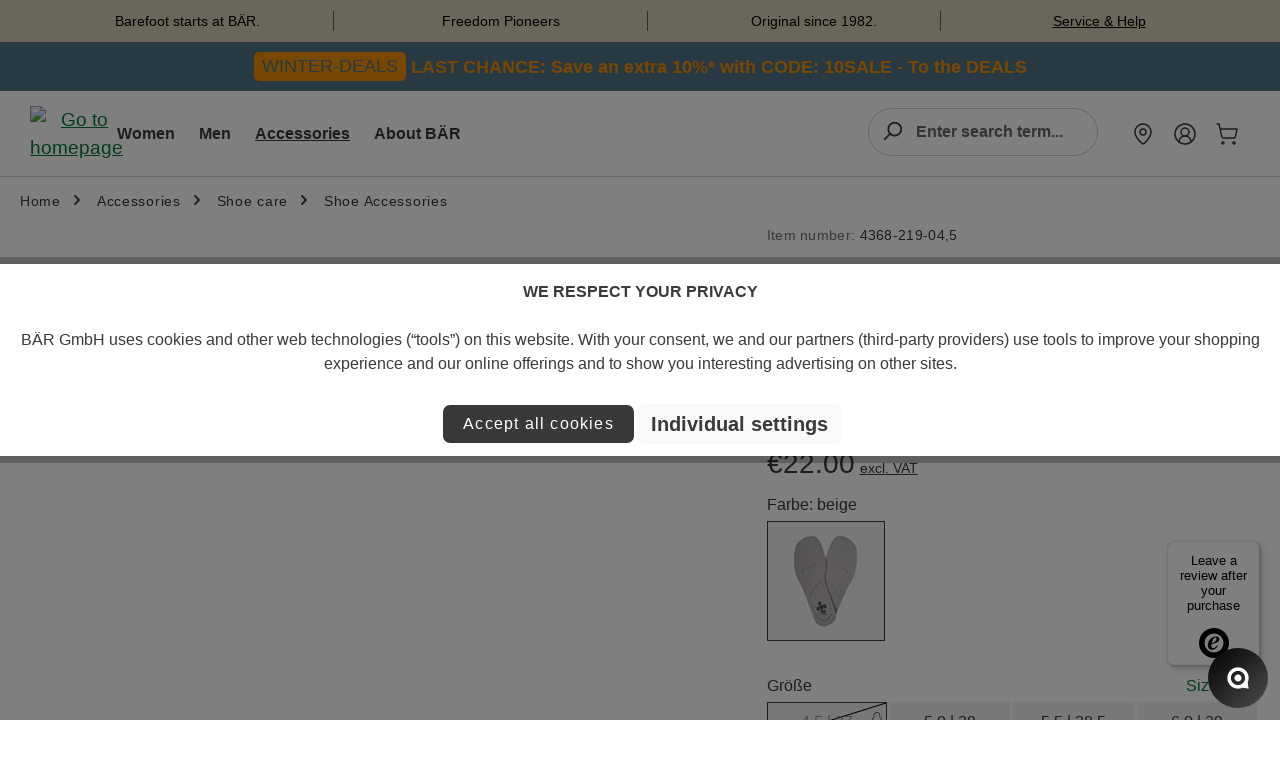

--- FILE ---
content_type: text/html; charset=UTF-8
request_url: https://www.baer-shoes.co.uk/article/check-article?article=4368-219-04,5
body_size: -498
content:
{"4368-219-04,5":{"articleNo":"4368-219-04,5","inDE":0,"inFL":0,"backorder":{"@attributes":{"site":"DE10"},"0":"0.00"},"realStock":0}}

--- FILE ---
content_type: application/javascript
request_url: https://www.baer-shoes.co.uk/theme/138986460877261a4caccf3c9e205bd1/js/baer-outdoor-extend-theme/baer-outdoor-extend-theme.tagmanager.plugin.c021d5.js
body_size: 591
content:
"use strict";(self.webpackChunk=self.webpackChunk||[]).push([[55545],{545:(e,t,a)=>{a.r(t),a.d(t,{default:()=>o});let{PluginBaseClass:r}=window;class o extends r{init(){window.dataLayer=window.dataLayer||[],window.customDataLayer=window.customDataLayer||{},this.fetchCustomCartData(),this.addToCartEvent(),this.removeFromCartEvent(),this.changeToCartEvent()}fetchCustomCartData(){return new Promise((e,t)=>{if(window.customDataLayer.cartId)return e();fetch("/custom-api/cart",{method:"GET",headers:{"Content-Type":"application/json"},credentials:"same-origin"}).then(e=>{if(!e.ok)throw Error("Failed to fetch cart data");return e.json()}).then(t=>{t.token?(window.customDataLayer.cartId=t.token,window.dataLayer.push({event:"cartid",cartId:t.token})):window.customDataLayer.cartId="",e()}).catch(e=>{console.error("Error fetching cart data:",e),window.customDataLayer.cartId="",t(e)})})}addToCartEvent(){document.querySelectorAll('*[data-add-to-cart="true"]').forEach(e=>{e.addEventListener("submit",e=>{setTimeout(()=>{this.fetchCustomCartData().then(()=>{var e,t,a;let r=(a=window.customDataLayer.ecommerce)===null||void 0===a?void 0:(t=a.detail)===null||void 0===t?void 0:(e=t.products)===null||void 0===e?void 0:e[0];r&&window.dataLayer.push({event:"addToCart",ecommerce:{currencyCode:window.customDataLayer.currency,add:{products:[{name:r.name,id:r.id,price:r.price,brand:r.brand,quantity:1}]}},cartId:window.customDataLayer.cartId})}).catch(e=>{console.error("Error handling addToCart event:",e)})},1e3)})})}removeFromCartEvent(){document.body.addEventListener("submit",e=>{var t;let a=e.target.closest('form[action^="/checkout/line-item/delete/"]');if(!a)return;let r=a.closest(".cart-item-row"),o=null==r?void 0:r.querySelector('select[name="quantity"]'),d=o?parseFloat(o.value):1,n=a.querySelector(".cart-item-remove-button"),c=null==n?void 0:n.dataset.productId,i=document.querySelector('.hidden-line-item[data-id="'.concat(c,'"]'));i&&(window.dataLayer.push({ecommerce:{remove:null}}),window.dataLayer.push({event:"removeFromCart",ecommerce:{currencyCode:window.customDataLayer.currency,remove:{products:[{name:(null==r?void 0:(t=r.querySelector(".cart-item-label"))===null||void 0===t?void 0:t.getAttribute("title"))||"",id:i.dataset.productnumber||"",price:i.dataset.price||"",brand:"",quantity:d}]}},cartId:window.customDataLayer.cartId}))})}changeToCartEvent(){document.body.addEventListener("click",e=>{var t;let a=e.target.closest(".line-item-quantity-group .btn-plus"),r=e.target.closest(".line-item-quantity-group .btn-minus");if(!a&&!r)return;let o=a||r,d=o.closest("form"),n=null==d?void 0:d.querySelector('input[name="quantity"]'),c=n?parseInt(n.value,10):1,i=o.closest(".line-item-product"),u=null==i?void 0:i.querySelector(".line-item-remove-button"),l=null==u?void 0:u.dataset.productId,m=document.querySelector('.hidden-line-item[data-id="'.concat(l,'"]'));if(!m)return;let s={name:(null==i?void 0:(t=i.querySelector(".line-item-label"))===null||void 0===t?void 0:t.getAttribute("title"))||"",id:m.dataset.productnumber||"",price:m.dataset.price||"",brand:"",quantity:c};a?(window.dataLayer.push({ecommerce:{add:null}}),window.dataLayer.push({event:"addToCart",ecommerce:{currencyCode:window.customDataLayer.currency,add:{products:[s]}},cartId:window.customDataLayer.cartId})):r&&(window.dataLayer.push({ecommerce:{remove:null}}),window.dataLayer.push({event:"removeFromCart",ecommerce:{currencyCode:window.customDataLayer.currency,remove:{products:[s]}},cartId:window.customDataLayer.cartId}))})}}}}]);

--- FILE ---
content_type: application/javascript; charset=utf-8
request_url: https://api-v4.trbo.com/v3/r.php?g=%7B%22st%22%3A0%2C%22p%22%3A%22https%3A%2F%2Fwww.baer-shoes.co.uk%2Fwellfit-fussbett-6-mm-schlank-he-4368-219-04-5%2F%22%2C%22t%22%3A1768618037%2C%22sh%22%3A%2213815%22%2C%22u%22%3A%22dd69f8b11e52d8b069b5cac18d747278%22%2C%22e%22%3Afalse%2C%22ts%22%3A0%2C%22ust%22%3A1768618037%2C%22sdt%22%3A0%2C%22sc%22%3A1%2C%22bsc%22%3A1%2C%22bv%22%3Anull%2C%22sid%22%3A2502547663%2C%22pt%22%3A1%2C%22cb%22%3A%7B%22value%22%3A0%2C%22num%22%3A0%2C%22voucher%22%3A0%2C%22p%22%3A%5B%5D%2C%22c%22%3A%5B%5D%7D%2C%22bw%22%3A1280%2C%22bh%22%3A720%2C%22ct%22%3A3%2C%22cic%22%3A%5B%5D%2C%22cic2%22%3A%7B%7D%2C%22ref%22%3A%22%22%2C%22acd%22%3A0%7D&s=%5B%7B%22sst%22%3A1768618037%2C%22pvc%22%3A1%2C%22sd%22%3A0%7D%5D&p=%7B%224368-219%22%3A1768618037%7D&pl=%5B%5D&pdl=%5B%5D&pc=%7B%224368-219%22%3A1%7D&sp=%7B%224368-219%22%3A1768618037%7D&cp=%5B%224368-219%22%5D&nbp=%7B%7D&c=%7B%7D&mc=%5B%5D&b=%7B%7D&m=%5B%5D&bl=%5B%5D&dl=%7B%22override_segment_id%22%3A-1%2C%22override_segment_ids%22%3A-1%2C%22trbo_module_blacklist%22%3A%5B%5D%7D&dlh=%7B%7D&seg=%7B%7D&se=%7B%7D&cds=%5B%5D&dd=%7B%22type%22%3A%22desktop%22%2C%22device%22%3A%22desktop%22%2C%22os%22%3A%22mac%22%2C%22isTouch%22%3Afalse%7D&_=1768618037007
body_size: 8050
content:
_trbo.app.layerApi.callback({"code":200,"msg":"success","segment_id":1,"sticky":"none","sticky_global":false,"m":531696,"campaign_id":"212195","ci":null,"close_affects_abgroup":"1","data":[],"content_api2":"<style id='trboModule_13815_531696_136_style' trbo-version='7'>\n\n\n[class^=\"trboIconDirection-\"]:before,\n#trboModule_13815_531696_136_container.trboModuleContainer [class^=\"trboIcon-\"]:before,\n#trboModule_13815_531696_136_container.trboModuleContainer [class*=\" trboIcon-\"]:before{\n    font-family: \"trboDirections\";\n    font-style: normal;\n    font-weight: normal;\n    speak: none;\n    display: inline-block;\n    text-decoration: inherit;\n    width: 1em;\n    text-align: center;\n    font-variant: normal;\n    text-transform: none;\n    line-height: 1em;\n    margin : 3px;\n}\n.trboIconDirection-close:before { content: '\\e800'; margin: 3px; }\n.trboIconDirection-top:before { content: '\\e801'; margin: 2px 3px 4px 3px}\n.trboIconDirection-right:before { content: '\\e802'; margin: 4px 4px 2px 2px}\n.trboIconDirection-left:before { content: '\\e803'; margin: 3px 2px 3px 4px}\n.trboIconDirection-bottom:before { content: '\\e804'; margin: 1px 3px 5px 3px}\n\n.trbo-theme-1 .trboIconDirection-close:before,\n.trbo-theme-2 .trboIconDirection-close:before,\n.trbo-theme-3 .trboIconDirection-close:before\n{ content: '\\e800'; margin: 3px; font-family: \"trboDirections\";}\n.trboIconDirection-1-top:before, .trbo-theme-1 .trboIconDirection-top:before { content: '\\e800';font-family: \"trbocloseicons\";}\n.trboIconDirection-1-right:before, .trbo-theme-1 .trboIconDirection-right:before { content: '\\e802'; font-family: \"trbocloseicons\";}\n.trboIconDirection-1-left:before, .trbo-theme-1 .trboIconDirection-left:before { content: '\\e803'; font-family: \"trbocloseicons\";}\n.trboIconDirection-1-bottom:before,.trbo-theme-1 .trboIconDirection-bottom:before { content: '\\e801';font-family: \"trbocloseicons\";}\n.trboIconDirection-2-top:before,.trbo-theme-2 .trboIconDirection-top:before { content: '\\f103';font-family: \"trbocloseicons\";}\n.trboIconDirection-2-right:before,.trbo-theme-2 .trboIconDirection-right:before { content: '\\f100'; font-family: \"trbocloseicons\"; margin: 3px 4px 3px 2px}\n.trboIconDirection-2-left:before,.trbo-theme-2 .trboIconDirection-left:before { content: '\\f101'; font-family: \"trbocloseicons\";}\n.trboIconDirection-2-bottom:before,.trbo-theme-2 .trboIconDirection-bottom:before { content: '\\f102';font-family: \"trbocloseicons\";}\n.trboIconDirection-3-top:before,.trbo-theme-3 .trboIconDirection-top:before { content: '\\f107'; font-family: \"trbocloseicons\";}\n.trboIconDirection-3-right:before,.trbo-theme-3 .trboIconDirection-right:before { content: '\\f104'; font-family: \"trbocloseicons\"; margin : 3px 4px 3px 2px}\n.trboIconDirection-3-left:before,.trbo-theme-3 .trboIconDirection-left:before { content: '\\f105'; font-family: \"trbocloseicons\";}\n.trboIconDirection-3-bottom:before,.trbo-theme-3 .trboIconDirection-bottom:before { content: '\\f106'; font-family: \"trbocloseicons\";}\n\n#trboModule_13815_531696_136_container.trboModuleContainer {\n    position: relative;\n}\n\n#trboModule_13815_531696_136_container.trboModuleContainer .trbo-closeButton {\n    box-sizing : border-box;\n    background-color: #FFFFFF;\n    border-radius: 50%;\n    -webkit-border-radius: 50%;\n    -moz-border-radius: 50%;\n    -ms-border-radius: 50%;\n    -o-border-radius: 50%;\n    position: absolute;\n    top : 12px;\n    right : 12px;\n    cursor : pointer;\n    border : 3px solid #FFFFFF;\n    z-index : 1;\n    text-align: center;\n    vertical-align: middle;\n}\n\n#trboModule_13815_531696_136_container.trboModuleContainer button.trbo-closeButton {\n    padding-inline: 0;\n    padding-block: 0;\n}\n\n#trboModule_13815_531696_136_container.trboModuleContainer .trbo-closeButton.trboType-backgroundImage{\n    background-color : rgba(0,0,0,0);\n\n}\n#trboModule_13815_531696_136_container.trboModuleContainer .trbo-closeButton.trboType-backgroundImage i.trboIconDirection-close{\n    height : 16px;\n    width : 16px;\n    padding : 4px;\n    background : url();\n    background-size : 100%;\n    background-position : 50% 50%;\n    border : none;\n    box-sizing : content-box;\n}\n#trboModule_13815_531696_136_container.trboModuleContainer .trbo-closeButton.trboType-backgroundImage i.trboIconDirection-close:before{\n    content : \"\"\n}\n\n#trboModule_13815_531696_136_container.trboModuleContainer .trbo-closeButton.trboType-customIcon i.trboIconDirection-close:before{\n    content : '\\e800';\n    font-family : trboDirections;\n}\n\n#trboModule_13815_531696_136_container.trboModuleContainer .trbo-closeButton {\n    display : none;\n}\n\n#trboModule_13815_531696_136_container.trboModuleContainer .trbo-closeButton i {\n    font-size : 16px;\n    color : #CBCBCB;\n    background-color : #FFFFFF;\n    border: 1px solid #CBCBCB;\n    border-radius: 50%;\n    -webkit-border-radius: 50%;\n    -moz-border-radius: 50%;\n    -ms-border-radius: 50%;\n    -o-border-radius: 50%;\n    display: block;\n}\n\n#trboModule_13815_531696_136_container.trboModuleContainer [trbo-click],\n#trboModule_13815_531696_136_container.trboModuleContainer [trbo-load],\n#trboModule_13815_531696_136_container.trboModuleContainer [trbo-redirect]{\n    cursor: pointer;\n}\n\n#trboModule_13815_531696_136_container.trboModuleContainer .trbo-content .trbo-clickable-area {\n    cursor : pointer;\n    display : inline-block;\n}\n\n.trbo-scratch.scratch-fadeout {\n    cursor: not-allowed;\n    pointer-events: none;\n}\n\n.trbo-scratch.scratch-fadeout:before {\n    content: \"\";\n    width: 100%;\n    height: 100%;\n    position: absolute;\n}\n.trbo-scratch.scratch-active {\n    pointer-events:visible !important;\n    cursor: url(\/\/static.trbo.com\/img\/1\/coin.cur), pointer !important;\n}\n.trbo-scratch.scratch-active:before {\n    display:none !important;\n}\n\n\n\n\n\n#trboModule_13815_531696_136_container.trboModuleContainer .trbo-content {\n    color: #F28F03;\n    font-size: 18px;\n    background-color : #4E7388;\n    padding : 1px;\n    font-family: inherit;\n    font-style: normal;\n    font-weight: normal;\n    text-decoration: none;\n    text-align: center;\n    \n    background-size : initial;\n    background-repeat : no-repeat;\n    background-position : 0% 0%;\n}\n\n#trboModule_13815_531696_136_container.trboModuleContainer .trbo-actionButton {\n    box-sizing : border-box;\n    padding: 8px 10px;\n    background: #FFFFFF;\n    border: 1px solid #000000;\n    border-radius: 0px;\n    -webkit-border-radius: 0px;\n    -moz-border-radius: 0px;\n    -ms-border-radius: 0px;\n    -o-border-radius: 0px;\n    color: #000000;\n    font-family: inherit;\n    font-size: 18px;\n    font-style: normal;\n    font-weight: normal;\n    text-decoration: none;\n    overflow: hidden;\n    white-space : nowrap;\n    cursor : pointer;\n    -webkit-transition: 0.3s ease-in-out all;\n    -moz-transition: 0.3s ease-in-out all;\n    -ms-transition: 0.3s ease-in-out all;\n    -o-transition: 0.3s ease-in-out all;\n    transition: 0.3s ease-in-out all;\n    -webkit-box-shadow: 0 0 0px 0px rgba(0,0,0,0.2);\n    -moz-box-shadow: 0 0 0px 0px rgba(0,0,0,0.2);\n    box-shadow: 0 0 0px 0px rgba(0,0,0,0.2);\n    display : none;\n    bottom : 10px;\n    left : 10px;\n    position : absolute;\n    \n}\n\n#trboModule_13815_531696_136_container.trboModuleContainer .trbo-actionButton:hover {\n    background: #000000;\n    border-color: #000000;\n    color: #FFFFFF;\n}\n\n\n#trboModule_13815_531696_136_container.trboModuleContainer .trbo-actionButton.trbo-top-left{\n    position : absolute;\n    top : 10px;\n    left : 10px;\n    right:auto;\n    bottom:auto;\n}\n\n#trboModule_13815_531696_136_container.trboModuleContainer .trbo-actionButton.trbo-top-right{\n    position : absolute;\n    top : 10px;\n    right : 10px;\n    left:auto;\n    bottom:auto;\n}\n\n#trboModule_13815_531696_136_container.trboModuleContainer .trbo-actionButton.trbo-bottom-left{\n    position : absolute;\n    bottom : 10px;\n    left : 10px;\n    right:auto;\n    top:auto;\n}\n\n#trboModule_13815_531696_136_container.trboModuleContainer .trbo-actionButton.trbo-bottom-right{\n    position : absolute;\n    bottom : 10px;\n    right : 10px;\n    left:auto;\n    top:auto;\n}\n\n#trboModule_13815_531696_136_container.trboModuleContainer .trbo-actionButton.trbo-button-centered {\n    left : 50%;\n    transform: translateX(-50%);\n}\n\n@charset \"UTF-8\";\n#trboModule_13815_531696_136_container.trboModuleContainer .trbo-cta {\n  display: inline-block;\n  background: #F28F03;\n  border-radius: 5px;\n  padding: 1px 8px;\n}\n\n#trboModule_13815_531696_136_container.trboModuleContainer .trbo-cta a {\n  color: #4E7388 !important; \/* Textfarbe auf #4E7388 \u00e4ndern *\/\n  text-decoration: none;\n}\n\n#trboModule_13815_531696_136_container.trboModuleContainer .trbo-content {\n  height: fit-content;\n  padding: 10px;\n}\n\n#trboModule_13815_531696_136_container.trboModuleContainer .trbo-content .icon {\n  height: 55px;\n  width: 78px;\n}\n\n#trboModule_13815_531696_136_container.trboModuleContainer .trbo_html {\n  color: #fff;\n}\n\n#trboModule_13815_531696_136_container.trboModuleContainer .trbo_html a {\n  color: #F28F03 !important;\n  text-decoration: none;\n}#trboModule_13815_531696_136_container.trboModuleContainer .trbo-actionButton,\n#trboModule_13815_531696_136_container.trboModuleContainer .trbo-content .trbo-actionButton,\n#trboModule_13815_531696_136_container.trboModuleContainer .trbo-content .trbo-actions .trbo-actionButton,\n#trboModule_13815_531696_136_container.trboModuleContainer .trbo-content .trbo-item .trbo-actionButton,\n#trboModule_13815_531696_136_container.trboModuleContainer .trbo-content .trbo-stage .trbo-item .trbo-actionButton,\n#trboModule_13815_531696_136_container.trboModuleContainer .trbo-content .trbo-canvas .trbo-stage .trbo-item .trbo-actionButton {\n    padding: 8px 10px;\n    \n}\n\n#trboModule_13815_531696_136_container.trboModuleContainer .trbo-actionButton:hover,\n#trboModule_13815_531696_136_container.trboModuleContainer .trbo-content .trbo-actionButton:hover,\n#trboModule_13815_531696_136_container.trboModuleContainer .trbo-content .trbo-actions .trbo-actionButton:hover,\n#trboModule_13815_531696_136_container.trboModuleContainer .trbo-content .trbo-item .trbo-actionButton:hover,\n#trboModule_13815_531696_136_container.trboModuleContainer .trbo-content .trbo-stage .trbo-item .trbo-actionButton:hover,\n#trboModule_13815_531696_136_container.trboModuleContainer .trbo-content .trbo-canvas .trbo-stage .trbo-item .trbo-actionButton:hover {\n    \n}\n\n#trboModule_13815_531696_136_container.trboModuleContainer .trbo-content .trbo-item[tabindex=\"0\"]:focus {\n    outline-offset: -2px;\n}\n\n<\/style><script id='trboModule_13815_531696_136_script' trbo-version='7'>var trboModule_13815_531696_136_instance;\nvar _trboModule_13815_531696_136_fn = (function () {\n\n\n    var setupFunction = function (trboContainer, options) {\n        var me = this,\n            clipBoardHelper  = _trbo.app.objectManager.clipBoardHelper(me, trboContainer),\n            getAttribute = function (attrName) {\n                return options.countDownConfig[attrName];\n            },\n            getEndDate = function () {\n                var endDatType = getAttribute(\"endDateType\"),\n                    currentDate = new Date(),\n                    currentTime = currentDate.getTime(),\n                    newDate = new Date(currentTime + getAttribute(\"endInMinutes\") * 60 * 1000);\n\n                if (endDatType === \"fixedDate\") {\n                    var endDate = getAttribute(\"endDate\"),\n                        endDateArray = endDate.split(\"-\"),\n                        endTime = getAttribute(\"endTime\"),\n                        endTimeArray = endTime.split(\":\"),\n                        year = endDateArray[0],\n                        month = parseInt(endDateArray[1], 10),\n                        day = endDateArray[2],\n                        hour = endTimeArray[0],\n                        minute = endTimeArray[1],\n                        second = 59,\n                        date;\n\n                    date = new Date(\n                        parseInt(year, 10),\n                        month - 1,\n                        parseInt(day),\n                        parseInt(hour, 10),\n                        parseInt(minute, 10),\n                        parseInt(second, 10)\n                    );\n\n                    return date.getTime()\n                } else if (endDatType === \"relative\") {\n                    return newDate.getTime();\n                } else if (endDatType === \"relativeFixed\") {\n                    var timeStampFromCookie = me.cookie.read(\"tr_cd_\" + 531696, false),\n                        timeStamp;\n\n                    if (timeStampFromCookie) {\n                        timeStamp = timeStampFromCookie;\n                    } else {\n                        timeStamp = newDate.getTime();\n                        me.cookie.set(\"tr_cd_\" + 531696, timeStamp);\n                    }\n\n                    return timeStamp;\n                } else if (endDatType === \"fixedDailyTime\") {\n                    var endTime = getAttribute(\"endTime\"),\n                        endTimeArray = endTime.split(\":\");\n\n                    currentDate.setHours(endTimeArray[0]);\n                    currentDate.setMinutes(endTimeArray[1]);\n\n                    return currentDate.getTime();\n                }\n            },\n            countDownDate = getEndDate(me),\n            format = getAttribute(\"format\"),\n            texts = {\n                dayText: getAttribute(\"dayText\"),\n                daysText: getAttribute(\"daysText\"),\n                hourText: getAttribute(\"hourText\"),\n                hoursText: getAttribute(\"hoursText\"),\n                minuteText: getAttribute(\"minuteText\"),\n                minutesText: getAttribute(\"minutesText\"),\n                secondText: getAttribute(\"secondText\"),\n                secondsText: getAttribute(\"secondsText\"),\n            },\n            showDays = getAttribute(\"showDays\") === \"yes\",\n            showHours = getAttribute(\"showHours\") === \"yes\",\n            showSeconds = getAttribute(\"showSeconds\") === \"yes\",\n            containers = {},\n            setText = function (value, type, format) {\n                if (value < 10 && format === \"digital\") {\n                    value = \"0\" + value;\n                }\n\n                containers[type].count.html(value);\n\n                if (format === \"digital\") {\n                    if (type !== \"second\") {\n                        containers[type].text.html(\":\");\n                    }\n                } else {\n                    if (value > 1 || value === 0) {\n                        containers[type].text.html(texts[type + \"sText\"]);\n                    } else {\n                        containers[type].text.html(texts[type + \"Text\"]);\n                    }\n                }\n            },\n            calcValue = function () {\n                containers = {\n                    day: {\n                        count: trboContainer.find(\".trbo_day_count\"),\n                        text: trboContainer.find(\".trbo_day_text\")\n                    },\n                    hour: {\n                        count: trboContainer.find(\".trbo_hour_count\"),\n                        text: trboContainer.find(\".trbo_hour_text\")\n                    },\n                    minute: {\n                        count: trboContainer.find(\".trbo_minute_count\"),\n                        text: trboContainer.find(\".trbo_minute_text\")\n                    },\n                    second: {\n                        count: trboContainer.find(\".trbo_second_count\"),\n                        text: trboContainer.find(\".trbo_second_text\")\n                    }\n                };\n\n                var now = new Date().getTime(),\n                    distance = countDownDate - now,\n                    days = Math.floor(distance \/ (1000 * 60 * 60 * 24)),\n                    hours = Math.floor((distance % (1000 * 60 * 60 * 24)) \/ (1000 * 60 * 60)),\n                    minutes = Math.floor((distance % (1000 * 60 * 60)) \/ (1000 * 60)),\n                    seconds = Math.floor((distance % (1000 * 60)) \/ 1000);\n\n                if (showDays) {\n                    setText(days, \"day\", format);\n                } else {\n                    hours = hours + days * 24;\n                }\n\n                if (showHours) {\n                    setText(hours, \"hour\", format);\n                } else {\n                    minutes = minutes + hours * 60;\n                }\n\n                setText(minutes, \"minute\", format);\n\n                if (showSeconds) {\n                    setText(seconds, \"second\", format);\n                }\n\n                if (distance < 0) {\n                    clearInterval(interval);\n                }\n            },\n            interval = setInterval(calcValue, 1000),\n            setupButtonCss = function (button, buttonConfig) {\n                if (typeof buttonConfig.position !== \"undefined\") {\n                    const pos = buttonConfig.position;\n                    button.addClass(buttonConfig.position);\n                    if (pos === \"trbo-button-top-right\") {\n                        button.css({\n                            bottom: \"auto\",\n                            top: buttonConfig.bottom,\n                            right: buttonConfig.left,\n                            left: \"auto\",\n                        });\n                    } else if (pos === \"trbo-button-top-left\") {\n                        button.css({\n                            bottom: \"auto\",\n                            top: buttonConfig.bottom,\n                            left: buttonConfig.left,\n                            right: \"auto\",\n                        });\n                    } else if (pos === \"trbo-button-bottom-right\") {\n                        button.css({\n                            top: \"auto\",\n                            bottom: buttonConfig.bottom,\n                            right: buttonConfig.left,\n                            left: \"auto\",\n                        });\n                    } else if (pos === \"trbo-button-bottom-left\") {\n                        button.css({\n                            top: \"auto\",\n                            bottom: buttonConfig.bottom,\n                            left: buttonConfig.left,\n                            right: \"auto\",\n                        });\n                    } else if (pos === \"trbo-button-centered\") {\n                        button.css({\n                            bottom: buttonConfig.bottom,\n                        });\n                    } else if (pos === \"trbo-button-position-default\") {\n                        button.css({\n                            left: buttonConfig.left,\n                            bottom: buttonConfig.bottom,\n                        });\n                    }\n                }\n            };\n\n        trboContainer.find(\".trbo-actionButton.trbo-primary\").click(function () {\n            if (options.defaultBehaviours.actionClickType === \"url\") {\n                if (options.defaultBehaviours.openNewTab === true) {\n                    trboModule_13815_531696_136_instance.track.open(options.actionClickUrl);\n                } else {\n                    trboModule_13815_531696_136_instance.track.redirect(options.actionClickUrl);\n                }\n            } else if(options.defaultBehaviours.actionClickType === \"function\"){\n                me.track.click();\n\n                window.setTimeout(function () {\n                    (function anonymous(module,trboContainer\n) {\ntry{\n}catch(e){console.trace('%ctr:js-error in module 531696 :  '+ e, 'background-color:#3fc0f0; color : #fff; font-weight:bold; padding : 5px 10%;');}\n})(me, trboContainer);\n                }, 500);\n            }\n        });\n\n        if (options.defaultBehaviours.actionClickType === \"copyText\") {\n            clipBoardHelper.setup(\n                options.copyText,\n                trboContainer.find(\".trbo-actionButton.trbo-primary\"),\n                function (copyInput, text) {\n                    me.track.click();\n                    (function anonymous(module,trboContainer\n) {\ntry{\n}catch(e){console.trace('%ctr:js-error in module 531696 :  '+ e, 'background-color:#3fc0f0; color : #fff; font-weight:bold; padding : 5px 10%;');}\n})(me, trboContainer);\n                });\n        }\n\n        me.aria?.handleButton(trboContainer.find(\".trbo-actionButton.trbo-primary\"));\n\n        setupButtonCss(trboContainer.find(\".trbo-actionButton.trbo-primary\"), options.defaultStyles.action);\n\n        calcValue();\n\n        this.getEndDate = getEndDate;\n\n        this.show();\n    };\n\n    var options={\"callbacks\":{\"stickyTopGetter\":{\"fn\":\"function anonymous(module,trboContainer,stickyConfig\\n) {\\ntry{return 0;\\n}catch(e){console.trace('%ctr:js-error in module 531696 :  '+ e, 'background-color:#3fc0f0; color : #fff; font-weight:bold; padding : 5px 10%;');}\\n}\",\"code\":\"return 0;\",\"arguments\":[\"module\",\"trboContainer\",\"stickyConfig\"]},\"onStick\":{\"fn\":\"function anonymous(module,trboContainer,stickyConfig\\n) {\\ntry{\\n}catch(e){console.trace('%ctr:js-error in module 531696 :  '+ e, 'background-color:#3fc0f0; color : #fff; font-weight:bold; padding : 5px 10%;');}\\n}\",\"code\":\"\",\"arguments\":[\"module\",\"trboContainer\",\"stickyConfig\"]},\"onUnstick\":{\"fn\":\"function anonymous(module,trboContainer,stickyConfig\\n) {\\ntry{\\n}catch(e){console.trace('%ctr:js-error in module 531696 :  '+ e, 'background-color:#3fc0f0; color : #fff; font-weight:bold; padding : 5px 10%;');}\\n}\",\"code\":\"\",\"arguments\":[\"module\",\"trboContainer\",\"stickyConfig\"]},\"stickyChecker\":{\"fn\":\"function anonymous(module,trboContainer,stickyConfig,scrollPosition\\n) {\\ntry{return stickyConfig.bound.top - scrollPosition < 0;\\n}catch(e){console.trace('%ctr:js-error in module 531696 :  '+ e, 'background-color:#3fc0f0; color : #fff; font-weight:bold; padding : 5px 10%;');}\\n}\",\"code\":\"return stickyConfig.bound.top - scrollPosition < 0;\",\"arguments\":[\"module\",\"trboContainer\",\"stickyConfig\",\"scrollPosition\"]},\"stickyElementGetter\":{\"fn\":\"function anonymous(module,trboContainer,stickyConfig\\n) {\\ntry{return jTrbo(document)\\n}catch(e){console.trace('%ctr:js-error in module 531696 :  '+ e, 'background-color:#3fc0f0; color : #fff; font-weight:bold; padding : 5px 10%;');}\\n}\",\"code\":\"return jTrbo(document)\",\"arguments\":[\"module\",\"trboContainer\",\"stickyConfig\"]},\"manualImpression\":{\"fn\":\"function anonymous(module,trboContainer,container\\n) {\\ntry{\\n}catch(e){console.trace('%ctr:js-error in module 531696 :  '+ e, 'background-color:#3fc0f0; color : #fff; font-weight:bold; padding : 5px 10%;');}\\n}\",\"code\":\"\",\"arguments\":[\"module\",\"trboContainer\",\"container\"]},\"onModuleClick\":{\"fn\":\"function anonymous(module,trboContainer,container\\n) {\\ntry{\\n}catch(e){console.trace('%ctr:js-error in module 531696 :  '+ e, 'background-color:#3fc0f0; color : #fff; font-weight:bold; padding : 5px 10%;');}\\n}\",\"code\":\"\",\"arguments\":[\"module\",\"trboContainer\",\"container\"]},\"externalImpressionCode\":{\"fn\":\"function anonymous(module,trboContainer,container\\n) {\\ntry{\\n}catch(e){console.trace('%ctr:js-error in module 531696 :  '+ e, 'background-color:#3fc0f0; color : #fff; font-weight:bold; padding : 5px 10%;');}\\n}\",\"code\":\"\",\"arguments\":[\"module\",\"trboContainer\",\"container\"]},\"externalClickCode\":{\"fn\":\"function anonymous(module,trboContainer,container\\n) {\\ntry{\\n}catch(e){console.trace('%ctr:js-error in module 531696 :  '+ e, 'background-color:#3fc0f0; color : #fff; font-weight:bold; padding : 5px 10%;');}\\n}\",\"code\":\"\",\"arguments\":[\"module\",\"trboContainer\",\"container\"]},\"customDimension\":{\"fn\":\"function anonymous(module,trboContainer,container\\n) {\\ntry{\\n}catch(e){console.trace('%ctr:js-error in module 531696 :  '+ e, 'background-color:#3fc0f0; color : #fff; font-weight:bold; padding : 5px 10%;');}\\n}\",\"code\":\"\",\"arguments\":[\"module\",\"trboContainer\",\"container\"]},\"onLoadFn\":{\"fn\":\"function anonymous(module,trboContainer,options\\n) {\\ntry{\\n}catch(e){console.trace('%ctr:js-error in module 531696 :  '+ e, 'background-color:#3fc0f0; color : #fff; font-weight:bold; padding : 5px 10%;');}\\n}\",\"code\":\"\",\"arguments\":[\"module\",\"trboContainer\",\"options\"]},\"onButtonClicked\":{\"fn\":\"function anonymous(module,trboContainer\\n) {\\ntry{\\n}catch(e){console.trace('%ctr:js-error in module 531696 :  '+ e, 'background-color:#3fc0f0; color : #fff; font-weight:bold; padding : 5px 10%;');}\\n}\",\"code\":\"\",\"arguments\":[\"module\",\"trboContainer\"]},\"selectorFunction\":{\"fn\":\"function anonymous(options\\n) {\\ntry{return jTrbo('#shopDemo');\\n}catch(e){console.trace('%ctr:js-error in module 531696 :  '+ e, 'background-color:#3fc0f0; color : #fff; font-weight:bold; padding : 5px 10%;');}\\n}\",\"code\":\"return jTrbo('#shopDemo');\",\"arguments\":[\"options\"]}},\"listenersFn\":{\"onLoadFn\":\"function anonymous(module,container,options\\n) {\\ntry{\\n}catch(e){console.trace('%ctr:js-error in module 531696 :  ' + e, 'background-color:#3fc0f0; color : #fff; font-weight:bold; padding : 5px 10%;');}\\n}\",\"onMouseOverFn\":\"function anonymous(module,container,options\\n) {\\ntry{\\n}catch(e){console.trace('%ctr:js-error in module 531696 :  ' + e, 'background-color:#3fc0f0; color : #fff; font-weight:bold; padding : 5px 10%;');}\\n}\",\"onMouseOutFn\":\"function anonymous(module,container,options\\n) {\\ntry{\\n}catch(e){console.trace('%ctr:js-error in module 531696 :  ' + e, 'background-color:#3fc0f0; color : #fff; font-weight:bold; padding : 5px 10%;');}\\n}\",\"onExpandFn\":\"function anonymous(module,container,options\\n) {\\ntry{\\n}catch(e){console.trace('%ctr:js-error in module 531696 :  ' + e, 'background-color:#3fc0f0; color : #fff; font-weight:bold; padding : 5px 10%;');}\\n}\",\"onCompressFn\":\"function anonymous(module,container,options\\n) {\\ntry{\\n}catch(e){console.trace('%ctr:js-error in module 531696 :  ' + e, 'background-color:#3fc0f0; color : #fff; font-weight:bold; padding : 5px 10%;');}\\n}\",\"onHideFn\":\"function anonymous(module,container,options\\n) {\\ntry{\\n}catch(e){console.trace('%ctr:js-error in module 531696 :  ' + e, 'background-color:#3fc0f0; color : #fff; font-weight:bold; padding : 5px 10%;');}\\n}\",\"afterSetupFn\":\"function anonymous(module,container,options\\n) {\\ntry{\\n}catch(e){console.trace('%ctr:js-error in module 531696 :  ' + e, 'background-color:#3fc0f0; color : #fff; font-weight:bold; padding : 5px 10%;');}\\n}\"},\"datalayerActions\":{\"hideLayer\":{\"eternity\":{\"active\":false,\"datalayerName\":\"\",\"datalayerValue\":\"\",\"datalayerId\":0}}},\"defaultBehaviours\":{\"closing\":\"hide\",\"compressedPosition\":\"normal\",\"initialStatus\":\"expanded\",\"dimmerActive\":true,\"headerEvents\":\"mouseenter\",\"scroll\":{\"active\":false,\"hidden\":300,\"compressed\":1000,\"preserveHide\":false},\"hideOnScroll\":{\"active\":false,\"hidden\":500},\"resize\":{\"active\":false,\"hidden\":800,\"compressed\":1000},\"persistentPosition\":{\"active\":false,\"duration\":48},\"hasDynamicHeight\":false,\"pageEvents\":{\"active\":false,\"events\":[]},\"addTracking\":true,\"collapseOnContentLeave\":false,\"onDimmerClick\":\"hide\",\"rememberClose\":{\"active\":false,\"duration\":\"session\",\"durationHours\":24},\"preventImpression\":false,\"runOnEvent\":\"instant\",\"position\":\"before\",\"hideExpandedHeader\":false,\"closeOnIcon\":false,\"sticky\":{\"active\":false},\"useRetry\":true,\"retryCount\":50,\"retryTimeout\":100,\"bounce\":{\"active\":false,\"wait\":2,\"duration\":2,\"remember\":{\"duration\":\"session\",\"hours\":24}},\"openNewTab\":false,\"useOriginalDeeplink\":false,\"lazyLoading\":false,\"lazyLoadingScrollElement\":\"document\",\"wrapProductItemLink\":false,\"hideClosingIcon\":false,\"hideExpandIcon\":false,\"dedicatedClose\":{\"showDedicatedCloseButton\":false,\"swapCompressed\":false},\"showOnClick\":{\"hardCopyTargetElement\":false,\"targetElementSelektor\":\"\"},\"trackingImpressionWhenVisible\":false,\"scratchLock\":\"none\",\"responsive\":{\"enabled\":false},\"target\":\".header-main\",\"targetSelector\":\"string\",\"compressAble\":false,\"actionClickType\":\"url\",\"actionButton\":{\"rememberClose\":{\"active\":false,\"duration\":\"eternity\",\"durationHours\":24}},\"bounceIntercept\":{\"bounceMode\":\"expand\",\"bounceParamName\":\"trboBounce\",\"bounceUrl\":\"\",\"bounceEventName\":\"hashchange\"},\"impressionSetting\":\"onLoad\",\"useCollapsedHeader\":false},\"userStyles\":{\"header\":\"\",\"overlay\":\"\",\"topContent\":\"\",\"bottomContent\":\"\",\"action\":\"\"},\"shopStyles\":{\"useCustomShopStyles\":true,\"cta\":{\"normal\":\"\",\"hover\":\"\",\"padding\":{\"x\":10,\"y\":8}}},\"defaultStyles\":{\"trboModule\":{\"borderWidth\":0,\"borderColor\":\"#cbcbcb\",\"shadow\":{\"opacity\":2,\"size\":0,\"blur\":10,\"hover\":{\"opacity\":2,\"size\":0,\"blur\":10}},\"zIndex\":1000001},\"content\":{\"padding\":1,\"fontColor\":\"#F28F03\",\"fontSize\":18,\"backgroundColor\":\"#4E7388\",\"height\":470,\"fontFamily\":\"inherit\",\"fontStyle\":\"normal\",\"fontWeight\":\"normal\",\"textDecoration\":\"none\",\"textAlign\":\"center\",\"backgroundSize\":\"initial\",\"backgroundRepeat\":\"no-repeat\",\"backgroundPosition\":{\"y\":0,\"x\":0}},\"trboDimmer\":{\"zIndex\":1000000,\"backgroundColor\":\"#000000\",\"opacity\":8,\"backgroundColorRgb\":\"0,0,0\"},\"pulseDimmer\":{\"displayType\":\"none\",\"pulseSize\":300,\"opacity\":2},\"trboContainer\":{\"borderWidth\":1,\"borderColor\":\"#cbcbcb\",\"topBottomPosition\":\"top\",\"topOffset\":50,\"topOffUnit\":\"%\",\"topMarginValue\":-250,\"topBottomMargin\":\"margin-top\",\"topBottomBias\":0,\"leftRightPosition\":\"right\",\"leftRightOffset\":0,\"leftRightOffUnit\":\"%\",\"leftMarginValue\":0,\"leftRightMargin\":\"margin-right\",\"leftRightBias\":0,\"positionIndex\":6,\"borderRadius\":5,\"width\":200,\"height\":500,\"debounceValue\":null,\"expandAnimation\":{\"type\":\"fade-in\",\"speed\":400},\"debounceDirection\":1,\"translateLeft\":100,\"translateTop\":50,\"topBottomBiasAbs\":0,\"leftRightBiasAbs\":0},\"header\":{\"backgroundColor\":\"#3FC0F0\",\"backgroundHoverColor\":\"#00AFFE\",\"leftRightPosition\":\"right\",\"fontColor\":\"#FFFFFF\",\"fontHoverColor\":\"#FFFFFF\",\"fontFamily\":\"inherit\",\"verticalPadding\":7,\"horizontalPadding\":7,\"fontSize\":16,\"height\":30,\"textAlign\":\"center\",\"fontStyle\":\"normal\",\"fontWeight\":\"bold\",\"textDecoration\":\"none\",\"displayType\":\"block\",\"compressed\":{\"leftRightPosition\":\"left\",\"rotation\":\"90deg\",\"position\":235,\"orientation\":\"down\",\"positionByWidth\":null},\"compressedCorner\":{\"offset\":20},\"topBottomAlignment\":\"top\"},\"inPageHeader\":{\"fontColor\":\"#FFFFFF\",\"fontHoverColor\":\"#FFFFFF\",\"fontFamily\":\"inherit\",\"verticalPadding\":7,\"horizontalPadding\":7,\"fontSize\":16,\"height\":30,\"textAlign\":\"center\",\"fontStyle\":\"normal\",\"fontWeight\":\"bold\",\"textDecoration\":\"none\",\"displayType\":\"none\"},\"close\":{\"leftRightPosition\":\"right\",\"backgroundColorOuter\":\"#FFFFFF\",\"backgroundColorInner\":\"#CBCBCB\",\"iconColor\":\"#CBCBCB\",\"iconBackgroundColor\":\"#FFFFFF\",\"borderWidth\":3,\"innerBorderWidth\":1,\"size\":16,\"leftOffset\":12,\"topOffset\":12,\"iconClass\":\"close\",\"iconthemeClass\":\"trbo-theme-0\",\"displayType\":\"none\",\"icon\":\"icon\",\"iconType\":\"icon\",\"customIconFont\":\"trboDirections\",\"customIconContent\":\"\\\\e800\",\"backgroundImage\":\"\",\"fontColor\":\"#474747\",\"fontFamily\":\"inherit\",\"fontStyle\":\"normal\",\"fontWeight\":\"normal\",\"textDecoration\":\"none\",\"fontSize\":14,\"isMigrated\":true},\"dedicatedClose\":{\"leftOffset\":20,\"topOffset\":-12,\"compressedTopOffset\":-12,\"compressedLeftOffset\":20,\"backgroundColorOuter\":\"#FFFFFF\",\"backgroundColorInner\":\"#CBCBCB\",\"iconColor\":\"#CBCBCB\",\"iconBackgroundColor\":\"#FFFFFF\",\"borderWidth\":3,\"innerBorderWidth\":1,\"size\":16,\"iconClass\":\"close\",\"iconthemeClass\":\"trbo-theme-0\",\"icon\":\"icon\",\"leftRightPosition\":\"left\",\"iconType\":\"icon\",\"customIconFont\":\"trboDirections\",\"customIconContent\":\"\\\\e800\",\"backgroundImage\":\"\"},\"action\":{\"fontColor\":\"#000000\",\"fontFamily\":\"inherit\",\"fontStyle\":\"normal\",\"fontWeight\":\"normal\",\"textDecoration\":\"none\",\"fontSize\":18,\"backgroundColor\":\"#FFFFFF\",\"backgroundHoverColor\":\"#000000\",\"borderColor\":\"#000000\",\"borderRadius\":0,\"borderWidth\":1,\"textAlign\":\"left\",\"displayType\":\"none\",\"fontHoverColor\":\"#FFFFFF\",\"borderHoverColor\":\"#000000\",\"shadow\":{\"opacity\":2,\"size\":0,\"blur\":0},\"bottom\":10,\"left\":10,\"position\":\"trbo-button-position-default\"},\"styleTemplates\":[]},\"mediaQueryCss\":\"\",\"mediaQueries\":[{\"shop_device_id\":3424,\"shop_id\":13815,\"shop_device_name\":\"Mobile\",\"min_device_width\":0,\"max_device_width\":767,\"status_id\":1,\"shop_device_alias\":\"mobile\",\"styles\":\"\"},{\"shop_device_id\":3423,\"shop_id\":13815,\"shop_device_name\":\"Tablet\",\"min_device_width\":768,\"max_device_width\":1199,\"status_id\":1,\"shop_device_alias\":\"tablet\",\"styles\":\"\"},{\"shop_device_id\":3422,\"shop_id\":13815,\"shop_device_name\":\"Desktop\",\"min_device_width\":1200,\"max_device_width\":0,\"status_id\":1,\"shop_device_alias\":\"desktop\",\"styles\":\"\"}],\"customIncludes\":[],\"dynamicElements\":0,\"aria\":{\"containerDescription\":\"\"},\"countDownConfig\":{\"format\":\"text\",\"showDays\":\"yes\",\"showHours\":\"yes\",\"showSeconds\":\"yes\",\"dayText\":\"Tag\",\"daysText\":\"Tage\",\"hourText\":\"Stunde\",\"hoursText\":\"Stunden\",\"minuteText\":\"Minute\",\"minutesText\":\"Minuten\",\"secondText\":\"Sekunde\",\"secondsText\":\"Sekunden\",\"endInMinutes\":15,\"endDateType\":\"fixedDate\",\"endDate\":\"2025-09-21\",\"endTime\":\"23:59\"},\"actionButtons\":[],\"imageUrl\":\"\",\"clickUrl\":\"\",\"actionClickUrl\":\"\",\"copyText\":\"coupon-code-1234\",\"moduleData\":{\"moduleId\":531696,\"typeId\":136,\"shopId\":\"13815\"},\"includes\":[],\"clickIncludes\":[],\"testingConfig\":[]},\n        listeners = {\n            afterSetupFn: function anonymous(module,container,options\n) {\ntry{\n}catch(e){console.trace('%ctr:js-error in module 531696 :  ' + e, 'background-color:#3fc0f0; color : #fff; font-weight:bold; padding : 5px 10%;');}\n},\n            onExpandFn: function anonymous(module,container,options\n) {\ntry{\n}catch(e){console.trace('%ctr:js-error in module 531696 :  ' + e, 'background-color:#3fc0f0; color : #fff; font-weight:bold; padding : 5px 10%;');}\n},\n            onCompressFn: function anonymous(module,container,options\n) {\ntry{\n}catch(e){console.trace('%ctr:js-error in module 531696 :  ' + e, 'background-color:#3fc0f0; color : #fff; font-weight:bold; padding : 5px 10%;');}\n},\n            onHideFn: function anonymous(module,container,options\n) {\ntry{\n}catch(e){console.trace('%ctr:js-error in module 531696 :  ' + e, 'background-color:#3fc0f0; color : #fff; font-weight:bold; padding : 5px 10%;');}\n},\n            onMouseOverFn: function anonymous(module,container,options\n) {\ntry{\n}catch(e){console.trace('%ctr:js-error in module 531696 :  ' + e, 'background-color:#3fc0f0; color : #fff; font-weight:bold; padding : 5px 10%;');}\n},\n            onMouseOutFn: function anonymous(module,container,options\n) {\ntry{\n}catch(e){console.trace('%ctr:js-error in module 531696 :  ' + e, 'background-color:#3fc0f0; color : #fff; font-weight:bold; padding : 5px 10%;');}\n},\n            onLoadFn: function anonymous(module,container,options\n) {\ntry{\n}catch(e){console.trace('%ctr:js-error in module 531696 :  ' + e, 'background-color:#3fc0f0; color : #fff; font-weight:bold; padding : 5px 10%;');}\n},\n        };\n\n    trboModule_13815_531696_136_instance = _trbo.app.objectManager.getInpageModule(setupFunction, \"#trboModule_13815_531696_136_container.trboModuleContainer\", options, '212195', 531696);\n\n    trboModule_13815_531696_136_instance.setListeners(listeners);\n\n    trboModule_13815_531696_136_instance.setup();\n})\n;<\/script><div class='trboModuleContainer trbo_module_type_136 trbo_module_531696' id='trboModule_13815_531696_136_container'>\n    <button type=\"button\" class=\"trbo-closeButton trbo-theme-0 trboType-icon\"><i class=\"trboIconDirection-close\"><\/i><\/button>\n    <div class='trbo-content'><div class=\"trbo-cta\">\n  <a href=\"https:\/\/www.baer-shoes.co.uk\/winter-deals\/\">WINTER-DEALS<\/a>\n<\/div>\n<div class=\"trbo_countdown_wrapper\" style=\"display: inline-block; vertical-align: middle;\">\n  <span class=\"trbo_html\">\n    <a href=\"https:\/\/www.baer-shoes.co.uk\/winter-deals\/\"><b>LAST CHANCE: Save an extra 10%* with CODE: 10SALE - To the DEALS<\/b><\/a>\n  <\/span>\n<\/div><\/div>\n    <button type=\"button\" class='trbo-actionButton trbo-primary'>Teaser Text<\/button>\n<\/div>\n<script id='trboModule_13815_531696_136_fn_script'>_trboModule_13815_531696_136_fn();<\/script>","triggers":[],"ts":1768618039,"cic":false,"cicl":0,"cic2":[],"seg":{"-1":1768618042},"ud":[],"se":{"e":{"c":[],"m":[]},"i":{"c":[],"m":[]}},"geo":{"latitude":"39.962511","longitude":"-83.003222","postal_code":false,"country":"US","region":"oh","city":"columbus","source":"gcp"},"dnt":false,"abn":{"info":{"bucket":10,"user_number":120}}});

--- FILE ---
content_type: application/javascript
request_url: https://www.baer-shoes.co.uk/theme/138986460877261a4caccf3c9e205bd1/js/baer-outdoor-extend-theme/baer-outdoor-extend-theme.product-detail.plugin.570ea9.js
body_size: 1469
content:
"use strict";(self.webpackChunk=self.webpackChunk||[]).push([[3597],{597:(e,t,o)=>{o.r(t),o.d(t,{default:()=>r});let{PluginBaseClass:i}=window;class r extends i{init(){console.log("ProductDetailPlugin"),this.initSelectCustom(),this.getStockUpdate(),this.productViewInit(),this.processProductProperties(),this.adjustColumnWidth(),this.processProductGallery(),this.adjustPadding(),this.initAdjustOnResize(this),this.options=this.el.querySelectorAll(".product-detail-configurator-option"),this.updateActiveColor=this.updateActiveColor.bind(this),this.options.forEach(e=>{e.addEventListener("mouseover",()=>{let t=e.querySelector(".product-detail-configurator-option-image");if(t){let r=t.getAttribute("data-color"),l=e.closest(".product-detail-configurator-group").querySelector(".product-detail-configurator-group-title");if(l){let e=l.querySelector("span");if(!e){var o=l.childNodes[0];if(o&&o.nodeType===Node.TEXT_NODE){var i=o.nodeValue.trim();o.nodeValue=i+": "}e=document.createElement("span"),l.appendChild(e)}e.textContent=r}}}),e.addEventListener("mouseout",this.updateActiveColor)}),this.updateActiveColor()}initSelectCustom(){let e=this.el.getElementsByClassName("js-select-custom");if(e.length)for(let t=0;t<e.length;t++)e[t].addEventListener("change",o=>{o.preventDefault();let i=e[t].options[e[t].selectedIndex].getAttribute("for"),r=document.getElementById(i);r&&(r.checked=!0)});if(window.localStorage.currentListingCategory){let e=this.el.getElementsByClassName("jumpBack");if(e.length)for(let t=0;t<e.length;t++)e[t].href=window.localStorage.currentListingCategory+(""!==window.localStorage.currentListingParameters?"?"+window.localStorage.currentListingParameters:""),e[t].classList.remove("d-none"),e[t].classList.add("d-block")}}findForm(e){return"FORM"===e.parentNode.tagName?e.parentNode:this.findForm(e.parentNode)}getStockUpdate(){let e=window.location.origin+"/article/check-article?article="+window.detailview.id,t=new XMLHttpRequest;t.onload=()=>{if(t.status>=200&&t.status<300){let e={};try{if(e=JSON.parse(t.responseText),(null==e?void 0:e.error)==="emptyresult"){console.log("Stock checking successful but stores empty. Pipe broken?");return}if(e[window.detailview.id]){this.handleResult(e[window.detailview.id]);return}console.log("Stock checking successful but stores empty. Nothing to do.")}catch(e){console.error("Stock request JSON parse error!")}}else console.error("Stock checking request failed!")},t.open("GET",e),t.send()}handleResult(e){let t={};for(let i in e){var o;"inDE"===i?t.inDE=parseInt(e[i]):"inFL"===i?t.inFL=parseInt(e[i]):"realStock"===i?t.realStock=parseInt(e[i]):"deliveryQty"===i?t.deliveryQty=parseInt(e[i]):"deliveryQtyDate"===i&&(t.deliveryQtyDate=e[i]),((o=window.customDataLayer)===null||void 0===o?void 0:o.salesChannel)==="BAER DE"&&($('div[data-storeid="'+i+'"] .no-stock').hide(),$('div[data-storeid="'+i+'"] .in-stock').show())}if($("#storeAvailability").show(),console.log("debug data",e),void 0!==t.realStock&&t.realStock<1){console.log("debug: product variant not available, element.realStock < 1"),$(".btn-buy").attr("disabled","true");return}if(void 0!==t.realStock&&void 0!==t.inDE&&void 0!==t.inFL){let e=$(".product-detail-estimated-delivery-time"),o=Date.now(),i=t.deliveryQtyDate?Date.parse(t.deliveryQtyDate):0;if(t.quantity=1,t.inDE>=t.quantity&&t.realStock>=t.quantity)e.html(window.deliveryTime.center);else if(t.inDE+t.inFL>=t.quantity&&t.realStock>=t.quantity)e.html(window.deliveryTime.stores);else if(t.realStock>=t.quantity&&t.deliveryQty>=t.quantity&&void 0!==t.deliveryQtyDate){if(o>i)console.log("debug: product variant not available, todayDate > deliveryQtyDate"),$(".btn-buy").attr("disabled","true");else{let t=Math.ceil(Math.abs(i-o)/864e5),r=t/7<1?1:Math.round(t/7);r>0&&(window.customDataLayer.salesChannel&&"BAER DE"!=window.customDataLayer.salesChannel&&r++,e.html(window.deliveryTime.weeks.replace("%from%",r).replace("%to%",r+1))),$(".btn-buy").prop("disabled",!1)}}else t.realStock>t.quantity?$(".btn-buy").prop("disabled",!1):(console.log("debug: product variant not available"),$(".btn-buy").attr("disabled","true"))}else console.log("debug: nothing to do after stock check.")}productViewInit(){$("#productviewiframeModal").on("shown.bs.modal",function(e){document.getElementById("productviewiframe").src=document.getElementById("productviewiframe").src}),$("#productviewiframeModalMobile").on("shown.bs.modal",function(e){document.getElementById("productviewiframemobile").src=document.getElementById("productviewiframemobile").src})}processProductProperties(){let e=this.el.querySelector("#properties-tab-pane");e&&e.classList.add("active");let t=this.el.querySelector(".card-header.product-detail-tab-navigation");t&&(t.style.display="none")}adjustColumnWidth(){let e=this.el.querySelector("#productDetailPageBuyProductForm");if(!e)return;let t=e.querySelector(".col-8");t&&(t.classList.remove("col-8"),t.classList.add("col-12"))}processProductGallery(){let e=document.querySelector(".prime_image_container"),t=document.querySelector(".properties-box"),o=document.querySelector(".custom_description_container_left"),i=()=>{if(window.innerWidth<=600){e&&t&&t.parentNode.insertBefore(e,t);return}e&&o&&o.parentNode.insertBefore(e,o.nextSibling)};if(i(),window.addEventListener("resize",i),window.innerWidth>600){if(!(e&&o))return;e.querySelectorAll("img").length?o.classList.remove("fullwidth"):o.classList.add("fullwidth")}}updateActiveColor(){this.options.forEach(e=>{let t=e.querySelector("input");if(t&&t.checked){let t=e.querySelector(".product-detail-configurator-option-image");if(t){let r=t.getAttribute("data-color"),l=e.closest(".product-detail-configurator-group").querySelector(".product-detail-configurator-group-title");if(l){let e=l.querySelector("span");if(!e){var o=l.childNodes[0];if(o&&o.nodeType===Node.TEXT_NODE){var i=o.nodeValue.trim();o.nodeValue=i+": "}e=document.createElement("span"),l.appendChild(e)}e.textContent=r}}}})}adjustPadding(){if($(window).width()>=1024){let e=$(window).height(),t=$(".product-detail-buy");if(t.length>0){let o=Math.min(105,Math.floor(e-t.height()));t.css("top",o+"px"),console.log(o)}}}initAdjustOnResize(e){$(window).on("resize",function(){e.adjustPadding()})}}}}]);

--- FILE ---
content_type: text/javascript
request_url: https://widgets.trustedshops.com/js/XD44F82E020C7FABD4EC41134D9F3F103.js
body_size: 896
content:
((e,t)=>{const r={shopInfo:{tsId:"XD44F82E020C7FABD4EC41134D9F3F103",name:"baer-shoes.co.uk",url:"www.baer-shoes.co.uk",language:"en",targetMarket:"GBR",ratingVariant:"WIDGET",eTrustedIds:{accountId:"acc-97d51f25-a049-4d47-99c9-181161b71ff7",channelId:"chl-7c6701e5-1e7d-4089-ac6b-ef007c2a8048"},buyerProtection:{certificateType:"CLASSIC",certificateState:"CANCELLED",mainProtectionCurrency:"GBP",maxProtectionDuration:30,classicProtectionAmount:2500,firstCertified:"2017-01-12T00:00:00Z"},reviewSystem:{rating:{averageRating:0,averageRatingCount:0,overallRatingCount:371},reviews:[]},features:[],consentManagementType:"OFF",urls:{profileUrl:"https://www.trstd.com/en-gb/reviews/baer-shoes-co-uk",profileUrlLegalSection:"https://www.trstd.com/en-gb/reviews/baer-shoes-co-uk#legal-info",reviewLegalUrl:"https://help.etrusted.com/hc/en-gb/articles/23970864566162"},displayVariant:"review-prompt",variant:"reviews-only",twoLetterCountryCode:"GB"},"process.env":{STAGE:"prod"},externalConfig:{trustbadgeScriptUrl:"https://widgets.trustedshops.com/assets/trustbadge.js",cdnDomain:"widgets.trustedshops.com"},elementIdSuffix:"-98e3dadd90eb493088abdc5597a70810",buildTimestamp:"2025-06-25T12:41:40.865Z",buildStage:"prod"},a=r=>{const{trustbadgeScriptUrl:a}=r.externalConfig;let o=t.querySelector(`script[src="${a}"]`);o&&t.body.removeChild(o),o=t.createElement("script"),o.src=a,o.charset="utf-8",o.setAttribute("data-type","trustbadge-business-logic"),o.onerror=()=>{throw new Error(`The Trustbadge script could not be loaded from ${a}. Have you maybe selected an invalid TSID?`)},o.onload=()=>{e.trustbadge?.load(r)},t.body.appendChild(o)};"complete"===t.readyState?a(r):e.addEventListener("load",(()=>{a(r)}))})(window,document);

--- FILE ---
content_type: application/javascript
request_url: https://www.baer-shoes.co.uk/theme/138986460877261a4caccf3c9e205bd1/js/baer-outdoor-extend-theme/baer-outdoor-extend-theme.address-editor-fix.plugin.c511ff.js
body_size: 326
content:
"use strict";(self.webpackChunk=self.webpackChunk||[]).push([[5595],{595:(e,t,s)=>{s.r(t),s.d(t,{default:()=>d});let{PluginBaseClass:o}=window;class d extends o{init(){this._initializeAddressEditor()}_initializeAddressEditor(){document.addEventListener("shown.bs.modal",e=>{let t=e.target.querySelector(".js-address-editor");t&&setTimeout(()=>{this._activateEditTab(t)},150)},!0),document.addEventListener("pseudoModalOpen",e=>{setTimeout(()=>{let e=document.querySelector(".js-address-editor");e&&this._activateEditTab(e)},200)}),document.addEventListener("ajaxModalLoaded",e=>{var t,s;let o=(s=e.detail)===null||void 0===s?void 0:(t=s.element)===null||void 0===t?void 0:t.querySelector(".js-address-editor");o&&setTimeout(()=>{this._activateEditTab(o)},150)}),document.addEventListener("click",e=>{e.target.closest("[data-address-editor], [data-address-manager]")&&setTimeout(()=>{let e=document.querySelector(".js-address-editor");e&&this._activateEditTab(e)},300)},!0),new MutationObserver(e=>{e.forEach(e=>{e.addedNodes.forEach(e=>{if(1===e.nodeType){var t,s;let o=((t=e.classList)===null||void 0===t?void 0:t.contains("js-address-editor"))?e:(s=e.querySelector)===null||void 0===s?void 0:s.call(e,".js-address-editor");o&&setTimeout(()=>{this._activateEditTab(o)},100)}})})}).observe(document.body,{childList:!0,subtree:!0}),setTimeout(()=>{document.querySelectorAll(".js-address-editor").forEach(e=>{this._activateEditTab(e)})},500)}_activateEditTab(e){let t=e.querySelector('[id$="addressEditorAccordion"]');if(!t)return;let s=t.id.replace("addressEditorAccordion",""),o=t.querySelector("#".concat(s,"address-create-edit")),d=t.querySelector("#".concat(s,"address-list")),a=t.querySelector("#".concat(s,"address-create-new"));o&&(o.classList.contains("show")||(d&&d.classList.contains("show")&&this._closeCollapse(d),a&&a.classList.contains("show")&&this._closeCollapse(a),setTimeout(()=>{this._openCollapse(o)},50)))}_closeCollapse(e){if(e&&(e.classList.remove("show"),window.bootstrap&&window.bootstrap.Collapse)){let t=window.bootstrap.Collapse.getInstance(e);t&&t._isShown&&t.hide()}}_openCollapse(e){if(e&&(e.classList.add("show"),window.bootstrap&&window.bootstrap.Collapse)){let t=window.bootstrap.Collapse.getInstance(e);t||(t=new window.bootstrap.Collapse(e,{toggle:!1})),t._isShown||t.show()}}}}}]);